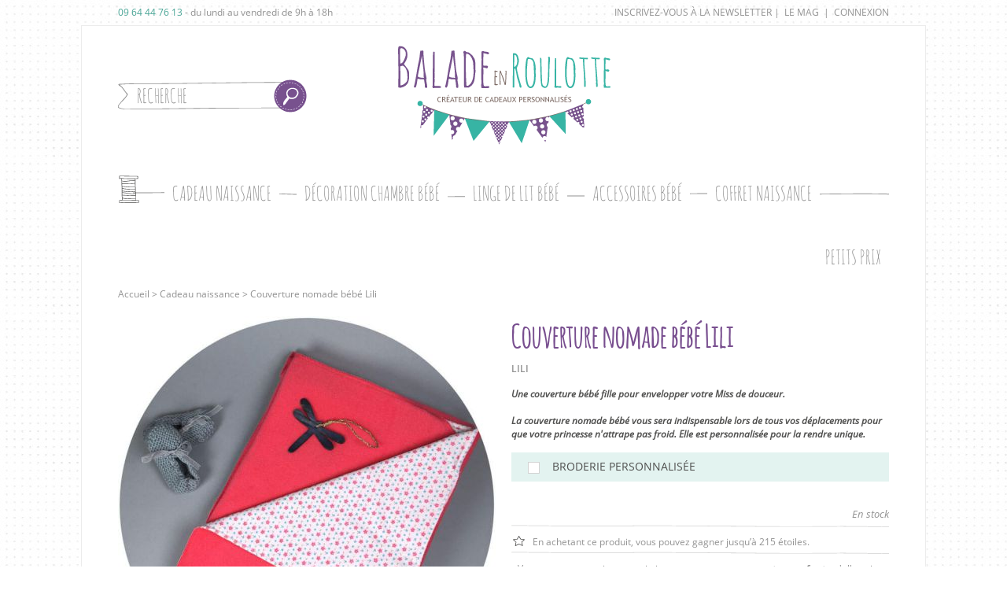

--- FILE ---
content_type: text/html; charset=utf-8
request_url: https://www.baladeenroulotte.com/nv/1193-couverture-nomade-bebe-lili.html
body_size: 11552
content:
<!DOCTYPE HTML> <!--[if lt IE 7]><html class="no-js lt-ie9 lt-ie8 lt-ie7 " lang="fr"><![endif]--> <!--[if IE 7]><html class="no-js lt-ie9 lt-ie8 ie7" lang="fr"><![endif]--> <!--[if IE 8]><html class="no-js lt-ie9 ie8" lang="fr"><![endif]--> <!--[if gt IE 8]><html class="no-js ie9" lang="fr"><![endif]--><html lang="fr"><head><meta charset="utf-8" /><title>Une couverture nomade bébé à avoir toujours avec soi en sortie</title><meta name="description" content="La couverture nomade bébé vous sera indispensable lors de tous vos déplacements pour que votre princesse n&#039;attrape pas froid. Elle est personnalisée pour la rendre unique." /><meta name="generator" content="PrestaShop" /><meta name="robots" content="index,follow" /><meta name="viewport" content="width=device-width, minimum-scale=0.25, maximum-scale=1.6" /><meta name="apple-mobile-web-app-capable" content="yes" /><link rel="apple-touch-icon" sizes="57x57" href="/apple-touch-icon-57x57.png?v=1.2"><link rel="apple-touch-icon" sizes="114x114" href="/apple-touch-icon-114x114.png?v=1.2"><link rel="apple-touch-icon" sizes="72x72" href="/apple-touch-icon-72x72.png?v=1.2"><link rel="apple-touch-icon" sizes="144x144" href="/apple-touch-icon-144x144.png?v=1.2"><link rel="apple-touch-icon" sizes="60x60" href="/apple-touch-icon-60x60.png?v=1.2"><link rel="apple-touch-icon" sizes="120x120" href="/apple-touch-icon-120x120.png?v=1.2"><link rel="apple-touch-icon" sizes="76x76" href="/apple-touch-icon-76x76.png?v=1.2"><link rel="apple-touch-icon" sizes="152x152" href="/apple-touch-icon-152x152.png?v=1.2"><link rel="apple-touch-icon" sizes="180x180" href="/apple-touch-icon-180x180.png?v=1.2"><link rel="icon" type="image/png" href="/favicon-192x192.png?v=1.2" sizes="192x192"><link rel="icon" type="image/png" href="/favicon-160x160.png?v=1.2" sizes="160x160"><link rel="icon" type="image/png" href="/favicon-96x96.png?v=1.2" sizes="96x96"><link rel="icon" type="image/png" href="/favicon-16x16.png?v=1.2" sizes="16x16"><link rel="icon" type="image/png" href="/favicon-32x32.png?v=1.2" sizes="32x32"><meta name="msapplication-TileColor" content="#ffffff"><meta name="msapplication-TileImage" content="/mstile-144x144.png"><link rel="stylesheet" href="https://www.baladeenroulotte.com/themes/theme_nq/cache/v_188_31b455e00e41a2f74a9df8460467c552_all.css" type="text/css" media="all" /><link rel="stylesheet" href="https://www.baladeenroulotte.com/themes/theme_nq/cache/v_188_0fc97e41c6c5837c073afee1be268acf_print.css" type="text/css" media="print" /><link rel="alternate" media="only screen and (max-width: 640px)" href="https://www.baladeenroulotte.com/modules/shoperize/mobile/deploy/#!/product/1193" ><!--[if IE 8]> <script src="https://oss.maxcdn.com/libs/html5shiv/3.7.0/html5shiv.js"></script> <script src="https://oss.maxcdn.com/libs/respond.js/1.3.0/respond.min.js"></script> <![endif]--></head><body id="product" class="product product-1193 product-couverture-nomade-bebe-lili category-241 category-nv lang_fr"><div id="header_before" class="width_elem"> <a title="T&eacute;l.&nbsp;+33964447613" id="contact_tel" href="tel:+33964447613">09 64 44 76 13</a>&nbsp;-&nbsp;du lundi au vendredi de 9h &agrave; 18h<div id="before_header_right"> <a id="link_show_fancy_box_newsletter" href="#" title="Inscrivez-vous à la newsletter">Inscrivez-vous à la newsletter</a><div id="fancybox_newsletter"><div id="content_fancybox_newsletter"><div class="title">Inscrivez-vous à la newsletter</div><div class="content_fancy"></div></div></div>&nbsp;|&nbsp; <a href="/blog/" class="_blank" title="Le mag">Le mag</a> &nbsp;|&nbsp; <a class="login" href="https://www.baladeenroulotte.com/mon-compte" rel="nofollow" title="Identifiez-vous"> Connexion </a></div></div><div id="page" class="width_site"><div class="header-container width_elem"> <header id="header"><div id="header_left"><div id="search_block_top"><form method="get" action="https://www.baladeenroulotte.com/recherche" id="searchbox"><p class="content_search"> <input type="hidden" name="controller" value="search" /> <input type="hidden" name="orderby" value="position" /> <input type="hidden" name="orderway" value="desc" /><span class="sprite sprite_blocksearch_input"> <input class="search_query" type="text" id="search_query_top" name="search_query" value="" placeholder="Recherche" /> </span><input type="submit" name="submit_search" value="" class="sprite sprite_blocksearch_btn" /></p></form></div></div><div id="header_middle"> <a href="https://www.baladeenroulotte.com/" title="Balade en Roulotte" id="header_logo"> <img class="logo img-responsive" src="https://www.baladeenroulotte.com/img/ps-1609-1418823788.jpg" alt="Balade en Roulotte" width="270" height="126"/> </a></div><div id="header_right"></div><div id="nq_navigation" class="sprite sprite_menu_bg"><ul id="menu" class="menu cle"><li class="icon_gift"> <a href="https://www.baladeenroulotte.com/14-cadeau-naissance"> <span class="icon icon_gift sprite_menu sprite_menu_icon_gift"></span> <span class="entry_name">Cadeau naissance</span> <span class="menu_underline menu_underline_1 sprite sprite_menu_underline"></span> </a><div class="submenu"><div class="the_content_submenu"><ul class="content_submenu has_psuh"><li class="children block_column column_1"><ul class="subsubmenu clearfix"><li class="link_style new_link"> <a href="https://www.baladeenroulotte.com/13-nouveautes"> <span class="illus_link sprite_menu sprite_menu_new_link"></span> <span class="text"> Nouveaut&eacute;s </span> </a></li><li class="link_style promo_link"> <a href="https://www.baladeenroulotte.com/42-soldes"> <span class="illus_link sprite_menu sprite_menu_promo_link"></span> <span class="text"> Promotions </span> </a></li><li class="link_style fav_link"> <a href="https://www.baladeenroulotte.com/12-coup-de-coeur"> <span class="illus_link sprite_menu sprite_menu_fav_link"></span> <span class="text"> Coups de coeur </span> </a></li><li class="link_style express_service_link"> <a href="/content/17-expedition-de-votre-commande-sous-3-a-5-jours-ouvres"> <span class="illus_link sprite_menu sprite_menu_express_service_link"></span> <span class="text"> Service Express </span> </a></li></ul><p class="content_type_text"> Offrir un joli cadeau b&eacute;b&eacute; , &agrave; la fois original, pratique, utile, &eacute;l&eacute;gant, d&eacute;co ou tendance&hellip;quel casse-t&ecirc;te! Pour vous faciliter la vie, Balade en Roulotte vous propose une s&eacute;lection de cadeaux b&eacute;b&eacute;s et enfants qui saura charmer les jeunes parents et rendre le moment unique...</p></li><li class="children block_column column_2"> <span class="title">Nos produits</span><ul class="subsubmenu clearfix"><li class=""> <a href="https://www.baladeenroulotte.com/54-album-photo-bebe"> Album photo b&eacute;b&eacute; </a></li><li class=""> <a href="https://www.baladeenroulotte.com/55-bavoir"> Bavoir b&eacute;b&eacute; </a></li><li class=""> <a href="https://www.baladeenroulotte.com/53-body-bebe"> Body b&eacute;b&eacute; </a></li><li class=""> <a href="https://www.baladeenroulotte.com/41-coffret-naissance"> Coffret naissance </a></li><li class=""> <a href="https://www.baladeenroulotte.com/43-corbeille-bebe"> Corbeille b&eacute;b&eacute; </a></li><li class=""> <a href="https://www.baladeenroulotte.com/44-coussin-enfant"> Coussin enfant </a></li><li class=""> <a href="https://www.baladeenroulotte.com/45-couverture-bebe"> Couverture b&eacute;b&eacute; </a></li><li class=""> <a href="https://www.baladeenroulotte.com/46-fauteuil-metteur-en-scene"> Fauteuil metteur en sc&egrave;ne </a></li><li class=""> <a href="https://www.baladeenroulotte.com/47-lange-bebe"> Lange b&eacute;b&eacute; </a></li></ul></li><li class="children block_column column_3"> <span class="title"></span><ul class="subsubmenu clearfix"><li class=""> <a href="https://www.baladeenroulotte.com/23-peluche-doudou-bebe"> Peluche (doudou b&eacute;b&eacute;) </a></li><li class=""> <a href="https://www.baladeenroulotte.com/25-pyjama-bebe"> Pyjama b&eacute;b&eacute; </a></li><li class=""> <a href="https://www.baladeenroulotte.com/49-protege-carnet-de-sante"> Prot&egrave;ge carnet de sant&eacute; </a></li><li class=""> <a href="https://www.baladeenroulotte.com/56-sac-a-jouets-enfant"> Sac &agrave; jouets </a></li><li class=""> <a href="https://www.baladeenroulotte.com/51-sortie-de-bain-bebe"> Sortie de bain b&eacute;b&eacute; </a></li><li class=""> <a href="https://www.baladeenroulotte.com/29-tablier-enfant"> Tablier enfant </a></li><li class=""> <a href="https://www.baladeenroulotte.com/48-sac-a-dos-enfant"> Sac &agrave; dos enfant </a></li><li class=""> <a href="https://www.baladeenroulotte.com/30-trousse-de-toilette-enfant"> Trousse de toilette enfant </a></li></ul></li><li class="children block_column column_5"> <span class="title">Vos &eacute;v&eacute;nements</span><ul class="subsubmenu clearfix"><li class=""> <a href="/14-cadeau-naissance/evenements-naissance"> Naissance </a></li><li class=""> <a href="/14-cadeau-naissance/evenements-bapteme"> Bapt&ecirc;me </a></li><li class=""> <a href="/14-cadeau-naissance/evenements-anniversaire"> Anniversaire </a></li><li class=""> <a href="/14-cadeau-naissance/evenements-trousseau"> Trousseau </a></li><li class=""> <a href="/14-cadeau-naissance/evenements-baby_shower"> Babyshower </a></li></ul> <span class="title">Quel style ?</span><ul class="subsubmenu clearfix"><li class=""> <a href="/14-cadeau-naissance/quel_style_-chic"> Chic </a></li><li class=""> <a href="/14-cadeau-naissance/quel_style_-tendance"> Tendance </a></li><li class=""> <a href="/14-cadeau-naissance/quel_style_-utile"> Utile </a></li><li class=""> <a href="/14-cadeau-naissance/quel_style_-deco"> D&eacute;co </a></li><li class=""> <a href="/14-cadeau-naissance/quel_style_-petit_cadeau_30"> Cadeau -30&euro; </a></li></ul></li></ul><ul class="content_submenu_pushs"><li class="image last_item"> <a href="https://www.baladeenroulotte.com/trousse-de-toilette-enfant/1152-trousse-de-toilette-vanity-cosmique.html" title="Couverture b&eacute;b&eacute;b polaire"> <img src="https://www.baladeenroulotte.com/modules/nq_navigation/images/7508def2140cb05367ebfcb56dd4fc8d.jpg" alt="Couverture b&eacute;b&eacute;b polaire" width="236" height="283"/> </a></li></ul></div></div></li><li class="icon_star"> <a href="https://www.baladeenroulotte.com/202-decoration-chambre-bebe"> <span class="icon icon_star sprite_menu sprite_menu_icon_star"></span> <span class="entry_name">D&eacute;coration chambre b&eacute;b&eacute;</span> <span class="menu_underline menu_underline_2 sprite sprite_menu_underline"></span> </a><div class="submenu"><div class="the_content_submenu"><ul class="content_submenu"><li class="children block_column column_1"><ul class="subsubmenu clearfix"><li class="link_style new_link"> <a href="https://www.baladeenroulotte.com/13-nouveautes"> <span class="illus_link sprite_menu sprite_menu_new_link"></span> <span class="text"> Nouveaut&eacute;s </span> </a></li><li class="link_style promo_link"> <a href="https://www.baladeenroulotte.com/42-soldes"> <span class="illus_link sprite_menu sprite_menu_promo_link"></span> <span class="text"> Promotions </span> </a></li><li class="link_style fav_link"> <a href="https://www.baladeenroulotte.com/12-coup-de-coeur"> <span class="illus_link sprite_menu sprite_menu_fav_link"></span> <span class="text"> Coups de coeur </span> </a></li><li class="link_style express_service_link"> <a href="/content/17-expedition-de-votre-commande-sous-3-a-5-jours-ouvres"> <span class="illus_link sprite_menu sprite_menu_express_service_link"></span> <span class="text"> Service Express </span> </a></li></ul><p class="content_type_text"> Illuminez la d&eacute;coration de la chambre de b&eacute;b&eacute; et voyagez dans nos univers &agrave; la fois malicieux, p&eacute;tillants et tendres. Du tour de lit au bavoir en passant par la gigoteuse, un pyjama b&eacute;b&eacute;, une trousse de toilette ou un lange, Balade en Roulotte vous invite &agrave; la magie.</p></li><li class="children block_theme"><ul class="subsubmenu clearfix"><li> <a href="https://www.baladeenroulotte.com/80-decoration-chambre-bebe-prelude" class="content_categ_image"> <span class="theme_image" style="background-image: url(https://www.baladeenroulotte.com/img/c/image_theme/80.jpg);"> <span class="categ_mask sprite sprite_theme_menu_mask"></span> </span> <span class="name_theme">Pr&eacute;lude</span> </a></li><li> <a href="https://www.baladeenroulotte.com/76-decoration-chambre-bebe-lovely-mary" class="content_categ_image"> <span class="theme_image" style="background-image: url(https://www.baladeenroulotte.com/img/c/image_theme/76.jpg);"> <span class="categ_mask sprite sprite_theme_menu_mask"></span> </span> <span class="name_theme">Lovely Mary</span> </a></li><li> <a href="https://www.baladeenroulotte.com/94-decoration-chambre-bebe-petit-secret" class="content_categ_image"> <span class="theme_image" style="background-image: url(https://www.baladeenroulotte.com/img/c/image_theme/94.jpg);"> <span class="categ_mask sprite sprite_theme_menu_mask"></span> </span> <span class="name_theme">Petit Secret</span> </a></li><li> <a href="https://www.baladeenroulotte.com/85-decoration-chambre-bebe-arthur" class="content_categ_image"> <span class="theme_image" style="background-image: url(https://www.baladeenroulotte.com/img/c/image_theme/85.jpg);"> <span class="categ_mask sprite sprite_theme_menu_mask"></span> </span> <span class="name_theme">Arthur</span> </a></li><li> <a href="https://www.baladeenroulotte.com/102-decoration-chambre-bebe-innocence" class="content_categ_image"> <span class="theme_image" style="background-image: url(https://www.baladeenroulotte.com/img/c/image_theme/102.jpg);"> <span class="categ_mask sprite sprite_theme_menu_mask"></span> </span> <span class="name_theme">Innocence</span> </a></li><li> <a href="https://www.baladeenroulotte.com/92-decoration-chambre-bebe-astral" class="content_categ_image"> <span class="theme_image" style="background-image: url(https://www.baladeenroulotte.com/img/c/image_theme/92.jpg);"> <span class="categ_mask sprite sprite_theme_menu_mask"></span> </span> <span class="name_theme">Astral</span> </a></li><li> <a href="https://www.baladeenroulotte.com/81-decoration-chambre-bebe-seraphin" class="content_categ_image"> <span class="theme_image" style="background-image: url(https://www.baladeenroulotte.com/img/c/image_theme/81.jpg);"> <span class="categ_mask sprite sprite_theme_menu_mask"></span> </span> <span class="name_theme">S&eacute;raphin</span> </a></li><li> <a href="https://www.baladeenroulotte.com/88-decoration-chambre-bebe-izaia" class="content_categ_image"> <span class="theme_image" style="background-image: url(https://www.baladeenroulotte.com/img/c/image_theme/88.jpg);"> <span class="categ_mask sprite sprite_theme_menu_mask"></span> </span> <span class="name_theme">Izaia</span> </a></li><li> <a href="https://www.baladeenroulotte.com/75-decoration-chambre-bebe-lola" class="content_categ_image"> <span class="theme_image" style="background-image: url(https://www.baladeenroulotte.com/img/c/image_theme/75.jpg);"> <span class="categ_mask sprite sprite_theme_menu_mask"></span> </span> <span class="name_theme">Lola</span> </a></li><li class="hide_title"> <a href="https://www.baladeenroulotte.com/202-decoration-chambre-bebe" class="content_categ_image"> <span class="theme_image" style="background-image: url(https://www.baladeenroulotte.com/img/c/image_theme/202.jpg);"> <span class="categ_mask sprite sprite_theme_menu_mask"></span> </span> <span class="name_theme">Tous les th&egrave;mes</span> </a></li></ul></li></ul></div></div></li><li class="icon_cover"> <a href="https://www.baladeenroulotte.com/32-linge-de-lit-bebe"> <span class="icon icon_cover sprite_menu sprite_menu_icon_cover"></span> <span class="entry_name">Linge de lit b&eacute;b&eacute;</span> <span class="menu_underline menu_underline_3 sprite sprite_menu_underline"></span> </a><div class="submenu"><div class="the_content_submenu"><ul class="content_submenu has_psuh"><li class="children block_column column_1"><ul class="subsubmenu clearfix"><li class="link_style new_link"> <a href="https://www.baladeenroulotte.com/13-nouveautes"> <span class="illus_link sprite_menu sprite_menu_new_link"></span> <span class="text"> Nouveaut&eacute;s </span> </a></li><li class="link_style promo_link"> <a href="https://www.baladeenroulotte.com/42-soldes"> <span class="illus_link sprite_menu sprite_menu_promo_link"></span> <span class="text"> Promotions </span> </a></li><li class="link_style fav_link"> <a href="https://www.baladeenroulotte.com/12-coup-de-coeur"> <span class="illus_link sprite_menu sprite_menu_fav_link"></span> <span class="text"> Coups de coeur </span> </a></li><li class="link_style express_service_link"> <a href="/content/17-expedition-de-votre-commande-sous-3-a-5-jours-ouvres"> <span class="illus_link sprite_menu sprite_menu_express_service_link"></span> <span class="text"> Service Express </span> </a></li></ul><p class="content_type_text"> D&eacute;couvrez nos jolies collections de linge de lit b&eacute;b&eacute; imprim&eacute;es, brod&eacute;es, il y en a pour tous les go&ucirc;ts...</p></li><li class="children block_column column_2"> <span class="title">Nos produits</span><ul class="subsubmenu clearfix"><li class=""> <a href="https://www.baladeenroulotte.com/33-tour-de-lit-bebe"> Tour de lit b&eacute;b&eacute; </a></li><li class=""> <a href="https://www.baladeenroulotte.com/34-gigoteuse"> Gigoteuse </a></li><li class=""> <a href="https://www.baladeenroulotte.com/31-housse-de-couette-bebe"> Housse de couette b&eacute;b&eacute; </a></li><li class=""> <a href="https://www.baladeenroulotte.com/59-drap-housse-bebe"> Drap housse b&eacute;b&eacute; </a></li></ul></li><li class="children block_column column_3"> <span class="title"></span><ul class="subsubmenu clearfix"><li class=""> <a href="https://www.baladeenroulotte.com/58-housse-de-matelas-a-langer"> Housse matelas &agrave; langer </a></li><li class=""> <a href="https://www.baladeenroulotte.com/44-coussin-enfant"> Coussin enfant </a></li><li class=""> <a href="https://www.baladeenroulotte.com/45-couverture-bebe"> Couverture b&eacute;b&eacute; </a></li></ul></li></ul><ul class="content_submenu_pushs"><li class="image last_item"> <a href="/88-decoration-chambre-bebe-izaia" title="Linge de lit b&eacute;b&eacute;"> <img src="https://www.baladeenroulotte.com/modules/nq_navigation/images/836bd6f24988f89c98be83e8d959c6b0.jpg" alt="Linge de lit b&eacute;b&eacute;" width="236" height="283"/> </a></li></ul></div></div></li><li class="icon_bag"> <a href="https://www.baladeenroulotte.com/38-accessoire-bebe-deco"> <span class="icon icon_bag sprite_menu sprite_menu_icon_bag"></span> <span class="entry_name">Accessoires b&eacute;b&eacute;</span> <span class="menu_underline menu_underline_4 sprite sprite_menu_underline"></span> </a><div class="submenu"><div class="the_content_submenu"><ul class="content_submenu"><li class="children block_column column_1"><ul class="subsubmenu clearfix"><li class="link_style new_link"> <a href="https://www.baladeenroulotte.com/13-nouveautes"> <span class="illus_link sprite_menu sprite_menu_new_link"></span> <span class="text"> Nouveaut&eacute;s </span> </a></li><li class="link_style promo_link"> <a href="https://www.baladeenroulotte.com/42-soldes"> <span class="illus_link sprite_menu sprite_menu_promo_link"></span> <span class="text"> Promotions </span> </a></li><li class="link_style fav_link"> <a href="https://www.baladeenroulotte.com/12-coup-de-coeur"> <span class="illus_link sprite_menu sprite_menu_fav_link"></span> <span class="text"> Coups de coeur </span> </a></li><li class="link_style express_service_link"> <a href="/"> <span class="illus_link sprite_menu sprite_menu_express_service_link"></span> <span class="text"> Service Express </span> </a></li></ul><p class="content_type_text"> De jolis accessoires b&eacute;b&eacute; pour d&eacute;corer la chambre des touts-petits...</p></li><li class="children block_column column_2"> <span class="title">Nos produuits</span><ul class="subsubmenu clearfix"><li class=""> <a href="https://www.baladeenroulotte.com/54-album-photo-bebe"> Album photo b&eacute;b&eacute; </a></li><li class=""> <a href="https://www.baladeenroulotte.com/55-bavoir"> Bavoir b&eacute;b&eacute; </a></li><li class=""> <a href="https://www.baladeenroulotte.com/53-body-bebe"> Body b&eacute;b&eacute; </a></li><li class=""> <a href="https://www.baladeenroulotte.com/41-coffret-naissance"> Coffret naissance </a></li><li class=""> <a href="https://www.baladeenroulotte.com/43-corbeille-bebe"> Corbeille b&eacute;b&eacute; </a></li><li class=""> <a href="https://www.baladeenroulotte.com/44-coussin-enfant"> Coussin enfant </a></li><li class=""> <a href="https://www.baladeenroulotte.com/46-fauteuil-metteur-en-scene"> Fauteuil metteur en sc&egrave;ne </a></li><li class=""> <a href="https://www.baladeenroulotte.com/45-couverture-bebe"> Couverture b&eacute;b&eacute; </a></li><li class=""> <a href="https://www.baladeenroulotte.com/47-lange-bebe"> Lange b&eacute;b&eacute; </a></li></ul></li><li class="children block_column column_3"> <span class="title"></span><ul class="subsubmenu clearfix"><li class=""> <a href="https://www.baladeenroulotte.com/23-peluche-doudou-bebe"> Peluche (doudou b&eacute;b&eacute;) </a></li><li class=""> <a href="https://www.baladeenroulotte.com/49-protege-carnet-de-sante"> Prot&egrave;ge carnet de sant&eacute; </a></li><li class=""> <a href="https://www.baladeenroulotte.com/25-pyjama-bebe"> Pyjama b&eacute;b&eacute; </a></li><li class=""> <a href="https://www.baladeenroulotte.com/48-sac-a-dos-enfant"> Sac &agrave; dos enfant </a></li><li class=""> <a href="https://www.baladeenroulotte.com/56-sac-a-jouets-enfant"> Sac &agrave; jouets </a></li><li class=""> <a href="https://www.baladeenroulotte.com/51-sortie-de-bain-bebe"> Sortie de bain b&eacute;b&eacute; </a></li><li class=""> <a href="https://www.baladeenroulotte.com/29-tablier-enfant"> Tablier enfant </a></li><li class=""> <a href="https://www.baladeenroulotte.com/30-trousse-de-toilette-enfant"> Trousse de toilette enfant </a></li></ul></li><li class="children block_column column_4"> <span class="title">Nos broderies</span><ul class="subsubmenu clearfix"><li class=""> <a href="/38-accessoire-bebe-deco/broderies-etoile"> Etoiles </a></li><li class=""> <a href="/38-accessoire-bebe-deco/broderies-oiseau"> Oiseau </a></li><li class=""> <a href="/38-accessoire-bebe-deco/broderies-papillon"> Papillon </a></li><li class=""> <a href="/38-accessoire-bebe-deco/broderies-moustache"> Moustache </a></li><li class=""> <a href="/38-accessoire-bebe-deco/broderies-coeur"> Coeur </a></li><li class=""> <a href="/38-accessoire-bebe-deco/broderies-pomme"> Pomme </a></li><li class=""> <a href="/38-accessoire-bebe-deco/broderies-voiture"> Voiture </a></li><li class=""> <a href="/38-accessoire-bebe-deco/broderies-magicien"> Magicien </a></li><li class=""> <a href="/38-accessoire-bebe-deco/broderies-fee"> F&eacute;e </a></li><li class=""> <a href="/38-accessoire-bebe-deco/broderies-autre"> Autres (pr&eacute;nom, phrase) </a></li></ul></li><li class="children block_column column_5"> <span class="title">Nos imprim&eacute;s</span><ul class="subsubmenu clearfix"><li class=""> <a href="/38-accessoire-bebe-deco/imprimes-liberty"> Liberty </a></li><li class=""> <a href="/38-accessoire-bebe-deco/imprimes-rayures"> Rayures </a></li><li class=""> <a href="/38-accessoire-bebe-deco/imprimes-pois"> Pois </a></li><li class=""> <a href="/38-accessoire-bebe-deco/imprimes-etoiles"> Etoiles </a></li><li class=""> <a href="/38-accessoire-bebe-deco/imprimes-graphique"> Graphique </a></li><li class=""> <a href="/38-accessoire-bebe-deco/imprimes-motif_floral"> Motif Floral </a></li><li class=""> <a href="/38-accessoire-bebe-deco/imprimes-carreaux"> Carreaux </a></li></ul></li></ul></div></div></li><li class="icon_coffret"> <a href="https://www.baladeenroulotte.com/41-coffret-naissance"> <span class="icon icon_coffret sprite_menu sprite_menu_icon_coffret"></span> <span class="entry_name">Coffret naissance</span> <span class="menu_underline menu_underline_5 sprite sprite_menu_underline"></span> </a></li><li class="icon_small_price last_entry"> <a href="https://www.baladeenroulotte.com/42-soldes"> <span class="icon icon_small_price sprite_menu sprite_menu_icon_small_price"></span> <span class="entry_name">Petits prix</span> <span class="menu_underline menu_underline_6 sprite sprite_menu_underline"></span> </a></li></ul></div> </header></div><div class="columns-container width_elem"><div id="columns" class="container"><div class="breadcrumb clearfix"> <a class="home" href="https://www.baladeenroulotte.com/" title="retour &agrave; Accueil">Accueil</i></a> <span class="navigation-pipe" > &gt; </span> <a href="https://www.baladeenroulotte.com/14-cadeau-naissance" title="Cadeau naissance">Cadeau naissance</a><span class="navigation-pipe">&nbsp;>&nbsp;</span>Couverture nomade bébé Lili</div><div class="row"><div id="center_column" class="center_column"><div itemscope itemtype="http://schema.org/Product"><div class="primary_block row"><div class="pb-left-column col-xs-12 col-sm-4 col-md-5"><div id="image-block" class="clearfix"><div id="view_full_size"><div id="contain_image_product"><div id="contain_flags"> <span class="flags flag_new sprite sprite_flag_product_new unvisible"></span> <span class="flags flag_reduction sprite sprite_flag_product_reduction unvisible"> Promo </span> <span class="flags flag_favorite sprite sprite_flag_product_favorite unvisible"></span> <span class="flags flag_available_48 sprite sprite_flag_product_available_48 unvisible"></span> <span class="flags flag_fav_moms sprite sprite_flag_product_fav_moms unvisible"></span></div> <a class="jqzoom" title="couverture-nomade-bebe-rose" rel="gal1" href="https://www.baladeenroulotte.com/6158-thickbox_default/couverture-nomade-bebe-lili.jpg" itemprop="url"> <img itemprop="image" src="https://www.baladeenroulotte.com/6158-large_default/couverture-nomade-bebe-lili.jpg" title="couverture-nomade-bebe-rose" alt="couverture-nomade-bebe-rose" width="480" height="480"/> </a> <span class="mask_img sprite sprite_product_img_mask"></span></div></div></div><div id="views_block" class="clearfix no_slide_img"><div id="fix_thumbs_list"><div id="thumbs_list"><ul id="thumbs_list_frame"><li id="thumbnail_6158"> <a href="javascript:void(0);" rel="{gallery: 'gal1', smallimage: 'https://www.baladeenroulotte.com/6158-large_default/couverture-nomade-bebe-lili.jpg',largeimage: 'https://www.baladeenroulotte.com/6158-thickbox_default/couverture-nomade-bebe-lili.jpg'}"> <img class="img-responsive" id="thumb_6158" src="https://www.baladeenroulotte.com/6158-miniatures_product/couverture-nomade-bebe-lili.jpg" alt="couverture-nomade-bebe-rose" title="couverture-nomade-bebe-rose" height="100" width="100" itemprop="image" /> </a></li><li id="thumbnail_6159" class="last"> <a href="javascript:void(0);" rel="{gallery: 'gal1', smallimage: 'https://www.baladeenroulotte.com/6159-large_default/couverture-nomade-bebe-lili.jpg',largeimage: 'https://www.baladeenroulotte.com/6159-thickbox_default/couverture-nomade-bebe-lili.jpg'}"> <img class="img-responsive" id="thumb_6159" src="https://www.baladeenroulotte.com/6159-miniatures_product/couverture-nomade-bebe-lili.jpg" alt="zoom-tissu-fleurs-graphique" title="zoom-tissu-fleurs-graphique" height="100" width="100" itemprop="image" /> </a></li></ul></div></div></div><div id="usefull_link_block"><ul class="no-print"></ul> <span class="label">Partager l&rsquo;article :</span></div></div><div class="pb-right-column col-xs-12 col-sm-4 col-md-3"><h1 class="title_product" itemprop="name">Couverture nomade bébé Lili</h1><div class="theme_product">Lili</div><div id="short_description_content" class="rte align_justify" itemprop="description"><h2><em>Une couverture bébé fille pour envelopper votre Miss de douceur. </em></h2><p>&nbsp;</p><h3><em>La couverture nomade bébé vous sera indispensable lors de tous vos déplacements pour que votre princesse n'attrape pas froid. Elle est personnalisée pour la rendre unique.</em></h3></div><div id="product_customizable"><div class="content_checkbox_custom"> <input type="checkbox" value="1" name="custom_embroidery" id="checkbox_custom"/> <label for="checkbox_custom">Broderie personnalisée</label></div><form method="post" action="" enctype="multipart/form-data" id="formConfiguratorCustom" style="display:none;"><div class="content_select"> <input type="hidden" value="662" name="type_broderie" id="choice_broderie"/></div><div id="custom_choice_configurator"><div class="custom_line"><div class="custom_choose"> <label class="firstname_label" for="firstname_custom"> <span>Prénom : (+4,00 €)</span> N'oubliez pas d'indiquer les accents. </label> <input type="text" value="" name="firstname_custom" maxlength="15" id="firstname_custom"/></div><div class="custom_valid hidden"> Prénom à broder : &nbsp;<span class="content_value" id="display_firstname_custom"></span> <span class="content_buttons"> <a class="modify_custom" href="javascript:;">Modifier</a>&nbsp;|&nbsp;<a class="delete_custom" href="javascript:;">Supprimer</a> </span></div></div><div class="custom_line"><div class="date_custom custom_choose unvisible"> <label for="date_custom"> <span>Date de naissance : </span> </label> <input type="text" value="" name="date_custom" id="date_custom"/></div><div class="hidden custom_valid"> Date à broder :&nbsp;<span class="content_value" id="display_date_custom"></span> <span class="content_buttons"> <a class="modify_custom" href="javascript:;">Modifier</a>&nbsp;|&nbsp;<a class="delete_custom" href="javascript:;">Supprimer</a> </span></div></div> <button id="saveConfigurationCustom" class="sprite sprite_blocknewsletter_btn" name="saveConfigurationCustom"></button></div></form></div><div id="content_prices_stock"><div id="availability_statut"> En stock</div></div><div class="sep_horizontal_right_product sprite sprite_product_sep"></div><form id="buy_block" class="hidden" action="https://www.baladeenroulotte.com/panier" method="post"><p class="hidden"> <input type="hidden" name="token" value="e8324e00698b987cd3a488c4da0ec1e8" /> <input type="hidden" name="id_product" value="1193" id="product_page_product_id" /> <input type="hidden" name="add" value="1" /> <input type="hidden" name="id_product_attribute" id="idCombination" value="" /></p></form><div id="oosHook" style="display: none;"><div id="mailalerts"><div class="mailalerts_title">Merci de me prévenir lorsque le produit est disponible</div><div class="mailalerts_content"> <input type="text" id="oos_customer_email" name="customer_email" size="20" value="votre@email.com" class="mailalerts_oos_email form-control" /> <a href="#" title="Prévenez-moi lorsque le produit est disponible" id="mailalert_link" rel="nofollow" class="sprite sprite_blocknewsletter_btn"></a></div><div id="oos_customer_email_result" class="unvisible alert"></div></div><div class="sep_horizontal_right_product sprite sprite_product_sep"></div></div><div id="loyalty"> <span class="illus sprite sprite_loyalty_illus_product"></span><div class="text"> En achetant ce produit, vous pouvez gagner jusqu’à&nbsp;<span id="loyalty_price">215</span>&nbsp;étoiles.</div></div><div class="sep_horizontal_right_product sprite sprite_product_sep"></div><div class="description rte"><p>• Vous pourrez couvrir votre mistinguette avec cette <strong>couverture enfant</strong> qu'elle soit dans son lit, dans sa poussette et même dans son siège auto.<br /> • Cette <strong>couverture bébé fille </strong>est <strong>sans précédent</strong> et vraiment <strong>très chic</strong> avec la <strong>broderie </strong>du <strong>prénom </strong>de sa future propriétaire.<br /> • Cette <strong>couverture enfant</strong> pourra vous servir de<strong> couette d'appoint</strong>.</p></div><div id="content_features"><h2><em>Une couverture bébé fille qui fera sensation.<br /><br /></em></h2><ul><li>Dimensions: 75x100 cm</li><li>1 face en polaire - 1 face en coton imprimé</li><li>Fabriqué en France</li></ul></div><div id="wash_advice"> <span class="label">Conseil d&rsquo;entretien :</span> <span class="content_illus"><span class="illus sprite sprite_wash_advice_temp_30"></span></span><span class="content_illus"><span class="illus sprite sprite_wash_advice_iron"></span></span><span class="content_illus"><span class="illus sprite sprite_wash_advice_no_dryer"></span></span></div><div id="little_trick"><div class="content_trick"> <span class="title sprite sprite_product_astuce_title">La petite astuce !</span><div class="rte"><p style="text-align:left;">Cette <strong>couverture bébé fille</strong> est une <strong>très bonne idée de cadeau de naissance</strong> ou d'<strong>anniversaire</strong>.</p></div></div></div><ul id="reinsurance_right_product"><li><a href="https://www.baladeenroulotte.com/content/5-paiement-securise">Paiement&nbsp;<strong>100% s&eacute;curis&eacute;</strong></a></li><li>|</li><li><a href="https://www.baladeenroulotte.com/content/1-livraison">Livraison offerte&nbsp;<strong>d&egrave;s 90&euro;</strong></a></li><li>|</li><li><a href="https://www.baladeenroulotte.com/content/16-service-personnalise">Service personnalis&eacute;</a></li></ul></div><div class="pb-center-column"><ul id="reinsurance_product"><li> <a class="content_reinsurance_product" href="#"> <span class="content_illus"> <span class="illus sprite sprite_product_reinsurance_phone"></span> </span> <span class="text"> &Agrave; votre &eacute;coute de 9h &agrave; 18h<br /> pour vous conseiller </span> <span class="hover"> <span class="content_hover"> Contactez nous au 09 64 44 76 13 </span> </span> </a></li><li class="sprite sprite_product_sep_vertical_2"></li><li> <a class="content_reinsurance_product" href="#"> <span class="content_illus"> <span class="illus sprite sprite_product_reinsurance_gift"></span> </span> <span class="text"> Nous exp&eacute;dions votre cadeau<br /> &agrave; l&#039;adresse de votre choix </span> <span class="hover"> <span class="content_hover"> Indiquez-nous l&rsquo;adresse &agrave; laquelle vous souhaitez que nous exp&eacute;dions son cadeau. Demandez un paquet cadeau en cochant la case pr&eacute;vue &agrave; cet effet. Communiquez-nous le message que vous souhaitez lui transmettre, il sera joint &agrave; une jolie carte. </span> </span> </a></li><li class="sprite sprite_product_sep_vertical_2"></li><li> <a class="content_reinsurance_product" href="#"> <span class="content_illus"> <span class="illus sprite sprite_product_reinsurance_list"></span> </span> <span class="text"> D&eacute;posez votre<br /> liste de naissance </span> <span class="hover"> <span class="content_hover"> N&#039;h&eacute;sitez pas &agrave; nous contacter, nous vous conseillerons pour son &eacute;laboration. Vous b&eacute;n&eacute;ficierez de nombreux avantages. </span> </span> </a></li></ul><div class="title_with_parts"><div class="content_title"><div class="part_left_title sprite sprite_left_title_green_2"></div><h2 class="part_middle_title"> <a href="https://www.baladeenroulotte.com/14-cadeau-naissance"> Dans la m&ecirc;me cat&eacute;gorie </a></h2><div class="part_right_title sprite sprite_right_title_green_2"></div></div></div><div class="link_cross"> <a href="https://www.baladeenroulotte.com/14-cadeau-naissance">D&eacute;couvrir la cat&eacute;gorie &gt;</a></div><ul class="product_list grid row default_listing"><li itemscope itemtype="http://schema.org/Product" class="ajax_block_product"><div class="product-image-container"> <a class="product_img_link" href="https://www.baladeenroulotte.com/album-photo-bebe/60-album-photo-enfant-bapteme-personnalise.html" title="Album photo enfant Baptême personnalisé" itemprop="url"> <img src="https://www.baladeenroulotte.com/3944-home_default/album-photo-enfant-bapteme-personnalise.jpg" width="230" height="230" alt="Album photo Baptême personnalisé" title="Album photo Baptême personnalisé" itemprop="image" /> </a></div> <span class="content_flags"> </span><div class="seperate_listing sprite sprite_seperate_listing"></div><div class="product_theme"> Bapt&ecirc;me</div><h3 itemprop="name" class="product_name"> <a class="product-name" href="https://www.baladeenroulotte.com/album-photo-bebe/60-album-photo-enfant-bapteme-personnalise.html" title="Album photo enfant Baptême personnalisé" itemprop="url" > Album photo enfant Bapt&ecirc;me personnalis&eacute; </a></h3><div class="product_customize"><div class="content"><div class="part_left sprite sprite_flag_listing_left_custom"></div><div class="part_middle">Personnaliser</div><div class="part_right sprite sprite_flag_listing_right_custom"></div></div></div> <a itemprop="url" class="hover_product" href="https://www.baladeenroulotte.com/album-photo-bebe/60-album-photo-enfant-bapteme-personnalise.html"> <img class="img_hover" src="https://www.baladeenroulotte.com/5088-home_default/album-photo-enfant-bapteme-personnalise.jpg" width="230" height="230" alt="Album photo Baptême personnalisé" title="Album photo Baptême personnalisé" /> <span class="border_img_product sprite sprite_mask_listingHover"> <span class="content_button"> <span class="button lnk_view sprite sprite_btn_listing_view_product"> Voir ce produit&nbsp;> </span> </span> </span> </a></li><li itemscope itemtype="http://schema.org/Product" class="ajax_block_product"><div class="product-image-container"> <a class="product_img_link" href="https://www.baladeenroulotte.com/album-photo-bebe/10-album-photo-enfant-bapteme-gris-personnalise.html" title="Album photo enfant Baptême gris personnalisé" itemprop="url"> <img src="https://www.baladeenroulotte.com/3943-home_default/album-photo-enfant-bapteme-gris-personnalise.jpg" width="230" height="230" alt="Album photo enfant Baptême gris personnalisé" title="Album photo enfant Baptême gris personnalisé" itemprop="image" /> </a></div> <span class="content_flags"> </span><div class="seperate_listing sprite sprite_seperate_listing"></div><div class="product_theme"> Bapt&ecirc;me</div><h3 itemprop="name" class="product_name"> <a class="product-name" href="https://www.baladeenroulotte.com/album-photo-bebe/10-album-photo-enfant-bapteme-gris-personnalise.html" title="Album photo enfant Baptême gris personnalisé" itemprop="url" > Album photo enfant Bapt&ecirc;me gris personna </a></h3><div class="product_customize"><div class="content"><div class="part_left sprite sprite_flag_listing_left_custom"></div><div class="part_middle">Personnaliser</div><div class="part_right sprite sprite_flag_listing_right_custom"></div></div></div> <a itemprop="url" class="hover_product" href="https://www.baladeenroulotte.com/album-photo-bebe/10-album-photo-enfant-bapteme-gris-personnalise.html"> <img class="img_hover" src="https://www.baladeenroulotte.com/4985-home_default/album-photo-enfant-bapteme-gris-personnalise.jpg" width="230" height="230" alt="Album photo enfant Baptême gris personnalisé" title="Album photo enfant Baptême gris personnalisé" /> <span class="border_img_product sprite sprite_mask_listingHover"> <span class="content_button"> <span class="button lnk_view sprite sprite_btn_listing_view_product"> Voir ce produit&nbsp;> </span> </span> </span> </a></li><li itemscope itemtype="http://schema.org/Product" class="ajax_block_product"><div class="product-image-container"> <a class="product_img_link" href="https://www.baladeenroulotte.com/album-photo-bebe/55-album-photo-traditionnel-arthur.html" title="Album photo traditionnel Arthur" itemprop="url"> <img src="https://www.baladeenroulotte.com/5073-home_default/album-photo-traditionnel-arthur.jpg" width="230" height="230" alt="Album photo traditionnel Arthur" title="Album photo traditionnel Arthur" itemprop="image" /> </a></div> <span class="content_flags"> </span><div class="seperate_listing sprite sprite_seperate_listing"></div><div class="product_theme"> Arthur</div><h3 itemprop="name" class="product_name"> <a class="product-name" href="https://www.baladeenroulotte.com/album-photo-bebe/55-album-photo-traditionnel-arthur.html" title="Album photo traditionnel Arthur" itemprop="url" > Album photo traditionnel Arthur </a></h3><div class="product_customize"><div class="content"><div class="part_left sprite sprite_flag_listing_left_custom"></div><div class="part_middle">Personnaliser</div><div class="part_right sprite sprite_flag_listing_right_custom"></div></div></div> <a itemprop="url" class="hover_product" href="https://www.baladeenroulotte.com/album-photo-bebe/55-album-photo-traditionnel-arthur.html"> <img class="img_hover" src="https://www.baladeenroulotte.com/5074-home_default/album-photo-traditionnel-arthur.jpg" width="230" height="230" alt="Album photo traditionnel Arthur" title="Album photo traditionnel Arthur" /> <span class="border_img_product sprite sprite_mask_listingHover"> <span class="content_button"> <span class="button lnk_view sprite sprite_btn_listing_view_product"> Voir ce produit&nbsp;> </span> </span> </span> </a></li><li itemscope itemtype="http://schema.org/Product" class="ajax_block_product"><div class="product-image-container"> <a class="product_img_link" href="https://www.baladeenroulotte.com/album-photo-bebe/30-album-photo-bebe-garcon-arthur-etoile.html" title="Album photo bébé garçon Arthur Etoile" itemprop="url"> <img src="https://www.baladeenroulotte.com/6762-home_default/album-photo-bebe-garcon-arthur-etoile.jpg" width="230" height="230" alt="Album photo bébé garçon Arthur Etoile" title="Album photo bébé garçon Arthur Etoile" itemprop="image" /> </a></div> <span class="content_flags"> </span><div class="seperate_listing sprite sprite_seperate_listing"></div><div class="product_theme"> Arthur Etoile</div><h3 itemprop="name" class="product_name"> <a class="product-name" href="https://www.baladeenroulotte.com/album-photo-bebe/30-album-photo-bebe-garcon-arthur-etoile.html" title="Album photo bébé garçon Arthur Etoile" itemprop="url" > Album photo b&eacute;b&eacute; gar&ccedil;on Arthur Etoile </a></h3><div class="product_customize"><div class="content"><div class="part_left sprite sprite_flag_listing_left_custom"></div><div class="part_middle">Personnaliser</div><div class="part_right sprite sprite_flag_listing_right_custom"></div></div></div> <a itemprop="url" class="hover_product" href="https://www.baladeenroulotte.com/album-photo-bebe/30-album-photo-bebe-garcon-arthur-etoile.html"> <img class="img_hover" src="https://www.baladeenroulotte.com/5021-home_default/album-photo-bebe-garcon-arthur-etoile.jpg" width="230" height="230" alt="Album photo bébé garçon Arthur Etoile" title="Album photo bébé garçon Arthur Etoile" /> <span class="border_img_product sprite sprite_mask_listingHover"> <span class="content_button"> <span class="button lnk_view sprite sprite_btn_listing_view_product"> Voir ce produit&nbsp;> </span> </span> </span> </a></li></ul></div></div></div></div></div></div></div><div class="footer-container"> <footer id="footer" class="container"><div id="reinsurance_block" class="clearfix"><div class="sprite sprite_sep_footer"></div><ul><li> <a href="/content/5-paiement-securise" class="wrap" title="Paiement 100% sécurisé"><div class="display_table"> <img src="https://www.baladeenroulotte.com/modules/blockreinsurance/img/reinsurance-1-1.jpg" alt="Paiement 100% sécurisé" width="30" height="37" /></div><span class="text">Paiement 100% sécurisé</span> </a></li><li> <a href="/content/15-satisfait-ou-rembourse" class="wrap" title="Satisfait ou remboursé"><div class="display_table"> <img src="https://www.baladeenroulotte.com/modules/blockreinsurance/img/reinsurance-2-1.jpg" alt="Satisfait ou remboursé" width="33" height="27" /></div><span class="text">Satisfait ou remboursé</span> </a></li><li> <a href="/content/1-livraison" class="wrap" title="Livraison offerte dès 90€"><div class="display_table"> <img src="https://www.baladeenroulotte.com/modules/blockreinsurance/img/reinsurance-3-1.jpg" alt="Livraison offerte dès 90€" width="53" height="35" /></div><span class="text">Livraison offerte dès 90€</span> </a></li><li> <a href="/content/16-service-personnalise" class="wrap" title="Service personnalisé"><div class="display_table"> <img src="https://www.baladeenroulotte.com/modules/blockreinsurance/img/reinsurance-4-1.jpg" alt="Service personnalisé" width="35" height="37" /></div><span class="text">Service personnalisé</span> </a></li><li> <a href="/content/17-expedition-de-votre-commande-sous-2-a-5-jours-ouvres" class="wrap" title="Expédition par colissimo suivi"><div class="display_table"> <img src="https://www.baladeenroulotte.com/modules/blockreinsurance/img/reinsurance-5-1.jpg" alt="Expédition par colissimo suivi" width="65" height="40" /></div><span class="text">Expédition <br /> par colissimo suivi</span> </a></li></ul></div><div id="newsletter_block"><div class="title_newsletter sprite sprite_blocknewsletter_bg_title">Newsletter</div><div class="infos_newsletter">Promotions, offres exclusives, actualités... Laissez-nous votre adresse e-mail !</div><div class="content_newsletter"><form action="" method="post"><div class="form-group" > <span class="bg_input sprite sprite_blocknewsletter_bg_input"> <input class="input_newsletter" id="newsletter-input" type="text" name="email" size="18" value="Saisir votre adresse e-mail" /> </span> <button id="submitNewsletter" type="submit" name="submitNewsletter" class="sprite sprite_blocknewsletter_btn"></button> <input type="hidden" name="action" value="0" /></div></form></div></div><div id="nq_contact_infos"><div class="nq_contact_infos_title">Contactez-nous !</div><div class="nq_contact_infos_message"> <a href="https://www.baladeenroulotte.com/contactez-nous"> <span class="illus sprite sprite_nq_contact_infos_mail"></span> <strong class="text"> Nous envoyer un message </strong> </a></div><div class="nq_contact_infos_phone"> <a title="T&eacute;l.&nbsp;+33964447613" href="tel:+33964447613"><span class="illus sprite sprite_nq_contact_infos_phone"></span><span class="text"><strong>09 64 44 76 13</strong><br /><em>du lundi au vendredi de 9h à 18h</em></span></a></div></div><div id="nq_wordpress-footer" class="nq_wordpress clearfix"><div class="nq_wordpress_top"><h2 class="nq_wordpress_title">Toutes les News &amp; Bons plans !</h2> <a href="/blog/" class="_blank nq_wordpress_link secondary_link sprite sprite_secondary_link_181_29">À découvrir sur le mag&nbsp;></a></div> <a href="https://www.baladeenroulotte.com/blog/?p=11438" class="_blank element"> <span class="image"> <img src="/blog/wp-content/uploads/2019/06/linge_bebe-100x100.jpg" alt="Comment laver la layette bébé&nbsp;?" width="100" height="100" /> </span> <span class="title">Comment laver la layette b&eacute;b&eacute;&nbsp;?</span> <span class="date">28 mai 2022</span> </a> <a href="https://www.baladeenroulotte.com/blog/?p=11472" class="_blank element last"> <span class="image"> <img src="/blog/wp-content/uploads/2019/07/sac-a-dos-bebe-100x100.jpg" alt="Pourquoi offrir un sac à dos bébé comme cadeau de naissance ?" width="100" height="100" /> </span> <span class="title">Pourquoi offrir un sac &agrave; dos b&eacute;b&eacute; comme cadeau de naissance ?</span> <span class="date">05 juillet 2019</span> </a></div><meta class="netreviewsWidget" id="netreviewsWidgetNum5207" data-jsurl="//cl.avis-verifies.com/fr/cache/2/1/a/21a045f9-add5-ac34-89e8-1a326023806b/widget4/widget10-right-5207_script.js"/><script src="//cl.avis-verifies.com/fr/widget4/widget10.min.js"></script> </footer></div></div><div id="footer_after" class="width_site"><div class="footer_after_tampon sprite sprite_footer_tampon"></div><ul class="footer_after_link_left"><li><a href="https://www.baladeenroulotte.com/content/14-parrainage">Parrainage</a></li><li><a href="https://www.baladeenroulotte.com/content/11-conseils">Conseils</a><span class="sep">&nbsp;|&nbsp;</span></li><li><a href="https://www.baladeenroulotte.com/content/10-liens-sympas">Liens sympas</a><span class="sep">&nbsp;|&nbsp;</span></li></ul><ul class="footer_after_link_right"><li><a href="https://www.baladeenroulotte.com/content/9-faq">FAQ</a><span class="sep">&nbsp;|&nbsp;</span></li><li><a href="https://www.baladeenroulotte.com/contactez-nous">Contactez-nous</a><span class="sep">&nbsp;|&nbsp;</span></li><li><a href="https://www.baladeenroulotte.com/content/3-conditions-generales-de-ventes">CGV</a></li></ul><div class="footer_after_end"><div class="footer_after_copyright"> &copy;&nbsp;2006-2026&nbsp;Balade en Roulotte</div><div class="footer_after_conception"> <a href="https://www.newquest.fr/?pol=baladeenroulotte" id="conception_link" title="Conception NewQuest" class="_blank link_newquest"><span id="conception_NQ" class="icon-nq"></span></a></div></div></div>
<script type="text/javascript">/* <![CDATA[ */;var FancyboxI18nClose='Fermer';var FancyboxI18nNext='Suivant';var FancyboxI18nPrev='Pr&eacute;c&eacute;dent';var PS_CATALOG_MODE=true;var ajaxsearch=true;var allowBuyWhenOutOfStock=false;var attribute_anchor_separator='-';var attributesCombinations=[];var availableLaterValue='Hors stock';var availableNowValue='En stock';var availableOutStockValue='Hors stock';var baseDir='https://www.baladeenroulotte.com/';var baseUri='https://www.baladeenroulotte.com/';var blocksearch_type='top';var comparator_max_item=0;var comparedProductsIds=[];var contentOnly=false;var currencyBlank=1;var currencyFormat=2;var currencyRate=1;var currencySign='€';var currentDate='2026-01-25 06:47:03';var custom_config_checked='0';var customerGroupWithoutTax=false;var customizationFields=false;var default_eco_tax=0;var displayList=false;var displayPrice=0;var doesntExist='Ce produit n\'existe pas dans cette déclinaison. Vous pouvez néanmoins en sélectionner une autre.';var doesntExistNoMore='Ce produit n\'est plus en stock';var doesntExistNoMoreBut='avec ces options mais reste disponible avec d\'autres options';var ecotaxTax_rate=0;var fieldRequired='Veuillez remplir tous les champs, puis enregistrer votre personnalisation';var group_reduction=0;var has_no_attribute_selected=0;var idDefaultImage=6158;var id_lang=1;var id_product=1193;var img_prod_dir='https://www.baladeenroulotte.com/img/p/';var img_ps_dir='https://www.baladeenroulotte.com/img/';var instantsearch=false;var isGuest=0;var isLogged=0;var jqZoomEnabled=true;var mailalerts_already='Vous avez déjà une alerte pour ce produit';var mailalerts_invalid='Votre adresse e-mail est invalide';var mailalerts_placeholder='votre@email.com';var mailalerts_registered='Demande de notification enregistrée';var mailalerts_url_add='https://www.baladeenroulotte.com/module/mailalerts/actions?process=add';var mailalerts_url_check='https://www.baladeenroulotte.com/module/mailalerts/actions?process=check';var maxQuantityToAllowDisplayOfLastQuantityMessage=3;var max_item='Vous ne pouvez pas ajouter plus de 0 produit(s) dans le comparateur.';var min_item='Veuillez choisir au moins 1 produit.';var minimalQuantity=1;var msg_choos_attribute='Merci de bien vouloir pr&eacute;ciser les caract&eacute;ristiques du produit souhait&eacute;';var noTaxForThisProduct=false;var oosHookJsCodeFunctions=[];var page_name='product';var placeholder_blocknewsletter='Saisir votre adresse e-mail';var priceDisplayMethod=0;var priceDisplayPrecision=2;var productAvailableForOrder=true;var productBasePriceTaxExcl=32.5;var productBasePriceTaxExcluded=32.5;var productHasAttributes=false;var productPrice=39;var productPriceTaxExcluded=32.5;var productPriceWithoutReduction=39;var productReference='LilCouvRo';var productShowPrice=false;var productUnitPriceRatio=0;var product_fileButtonHtml='Ajouter';var product_fileDefaultHtml='Aucun fichier sélectionné';var product_specific_price=[];var quantitiesDisplayAllowed=false;var quantityAvailable=0;var quickView=true;var reduction_percent=0;var reduction_price=0;var roundMode=2;var search_url='https://www.baladeenroulotte.com/recherche';var specific_currency=false;var specific_price=0;var static_token='e8324e00698b987cd3a488c4da0ec1e8';var stock_management=1;var taxRate=20;var token='e8324e00698b987cd3a488c4da0ec1e8';var txt_finish_customization='La personnalisation souhaitée est incomplète, merci de préciser le prénom et l\'éventuelle couleur de broderie';var uploading_in_progress='Envoi en cours, veuillez patienter...';var usingSecureMode=true;var value_display_date='625';/* ]]> */</script><script type="text/javascript" src="https://www.baladeenroulotte.com/themes/theme_nq/cache/v_247_b070906654faf77084359a11b90bebfd.js"></script> <script type="text/javascript" src="https://cl.avis-verifies.com/fr/widget4/widget10.min.js?version=1.2"></script> <script type="text/javascript">/* <![CDATA[ */;function updateFormDatas(){var nb=$('#quantity_wanted').val();var id=$('#idCombination').val();$('.paypal_payment_form input[name=quantity]').val(nb);$('.paypal_payment_form input[name=id_p_attr]').val(id);}$(document).ready(function(){if($('#in_context_checkout_enabled').val()!=1){$('#payment_paypal_express_checkout').click(function(){$('#paypal_payment_form_cart').submit();return false;});}var jquery_version=$.fn.jquery.split('.');if(jquery_version[0]>=1&&jquery_version[1]>=7){$('body').on('submit',".paypal_payment_form",function(){updateFormDatas();});}else{$('.paypal_payment_form').live('submit',function(){updateFormDatas();});}function displayExpressCheckoutShortcut(){var id_product=$('input[name="id_product"]').val();var id_product_attribute=$('input[name="id_product_attribute"]').val();$.ajax({type:"GET",url:baseDir+'/modules/paypal/express_checkout/ajax.php',data:{get_qty:"1",id_product:id_product,id_product_attribute:id_product_attribute},cache:false,success:function(result){if(result=='1'){$('#container_express_checkout').slideDown();}else{$('#container_express_checkout').slideUp();}return true;}});}$('select[name^="group_"]').change(function(){setTimeout(function(){displayExpressCheckoutShortcut()},500);});$('.color_pick').click(function(){setTimeout(function(){displayExpressCheckoutShortcut()},500);});if($('body#product').length>0)setTimeout(function(){displayExpressCheckoutShortcut()},500);var modulePath='modules/paypal';var subFolder='/integral_evolution';var baseDirPP=baseDir.replace('http:','https:');var fullPath=baseDirPP+modulePath+subFolder;var confirmTimer=false;if($('form[target="hss_iframe"]').length==0){if($('select[name^="group_"]').length>0)displayExpressCheckoutShortcut();return false;}else{checkOrder();}function checkOrder(){if(confirmTimer==false)confirmTimer=setInterval(getOrdersCount,1000);}});;(window.gaDevIds=window.gaDevIds||[]).push('d6YPbH');(function(i,s,o,g,r,a,m){i['GoogleAnalyticsObject']=r;i[r]=i[r]||function(){(i[r].q=i[r].q||[]).push(arguments)},i[r].l=1*new Date();a=s.createElement(o),m=s.getElementsByTagName(o)[0];a.async=1;a.src=g;m.parentNode.insertBefore(a,m)})(window,document,'script','//www.google-analytics.com/analytics.js','ga');ga('create','UA-1384426-1','auto');ga('require','ec');;var point_rate=0.2;var point_value=0.01;var points_in_cart=0;var none_award=0;$(document).ready(function(){$('#color_to_pick_list').click(function(){$('#color_pick_hidden').triggerHandler('change');});$('.product_attributes input, .product_attributes select').change(function(){if(typeof(productPrice)=='undefined'||typeof(productPriceWithoutReduction)=='undefined')
return;var points=215;var total_points=points_in_cart+points;var voucher=total_points*point_value;if(!none_award&&productPriceWithoutReduction!=productPrice){$('#loyalty').html("Aucun point de fidélité pour ce produit car il y a déjà une réduction.");}else if(!points){$('#loyalty').html("Aucun point de fidélité pour ce produit.");}else{$('#loyalty #loyalty_price').html(points);}});});;var time_start;$(window).load(function(){time_start=new Date();});$(window).unload(function(){var time_end=new Date();var pagetime=new Object;pagetime.type="pagetime";pagetime.id_connections="2789084";pagetime.id_page="1187";pagetime.time_start="2026-01-25 06:47:03";pagetime.token="5eea29b1aa3cd2386fefa373f317152b1bdf9d40";pagetime.time=time_end-time_start;$.post("https://www.baladeenroulotte.com/index.php?controller=statistics",pagetime);});;ga('send','pageview');/* ]]> */</script></body></html>